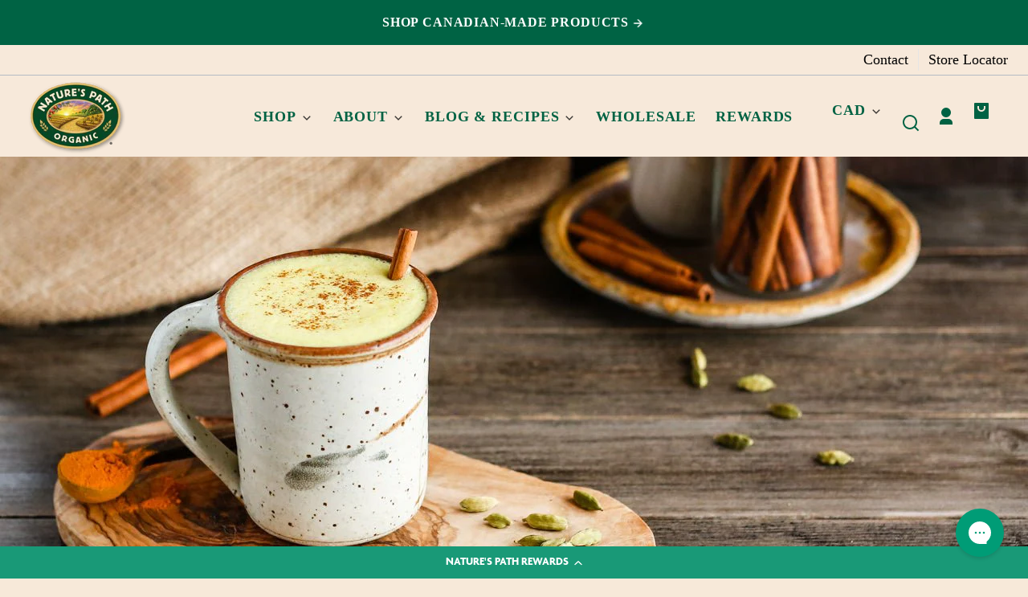

--- FILE ---
content_type: text/css
request_url: https://naturespath.com/cdn/shop/t/191/assets/styles-component-slider.css?v=75230775973296745831746195763
body_size: -760
content:
slider-component {
  --slider-button-size: var(--pointer-element-min-height);

  position: relative;
  display: block;
}
.recipe-feed slider-component {
  overflow: hidden;
}

